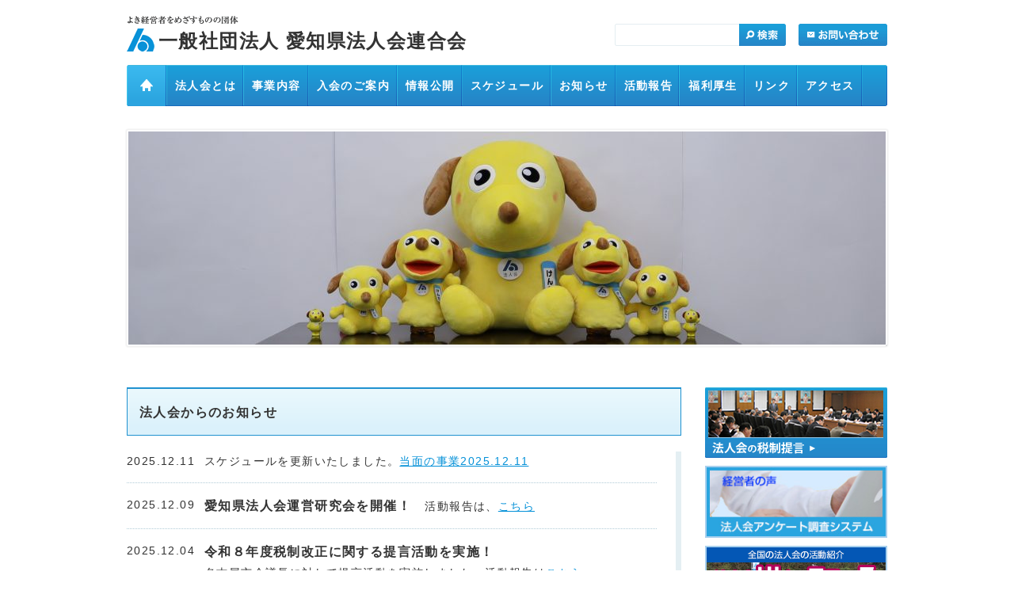

--- FILE ---
content_type: text/html; charset=UTF-8
request_url: https://hojinkai.zenkokuhojinkai.or.jp/aichiken/
body_size: 59507
content:
<!DOCTYPE html PUBLIC "-//W3C//DTD XHTML 1.0 Transitional//EN" "http://www.w3.org/TR/xhtml1/DTD/xhtml1-transitional.dtd">
<html xmlns="http://www.w3.org/1999/xhtml" xml:lang="ja" lang="ja">
<head>
<meta http-equiv="content-type" content="text/html; charset=utf-8" />
<meta http-equiv="content-style-type" content="text/css" />
<meta http-equiv="content-script-type" content="text/javascript" />
<meta name="viewport" content="width=device-width, initial-scale=1">
<title>一般社団法人 愛知県法人会連合会</title>
<meta name="Description" content="法人会は60年を超える歴史を有し100万社が加入する団体です。税の啓発や租税教育を積極的に進めています。" />
<meta name="Keywords" content="全法連,全国法人会,法人会,税,税金,税制改正,社会貢献,公益法人" />

<link rel="index" href="/index.html" />
  <link rel="stylesheet" type="text/css" href="https://hojinkai.zenkokuhojinkai.or.jp/aichiken/wp-content/themes/tanikai/common/css/reset.css" media="all" />
  <link rel="stylesheet" type="text/css" href="https://hojinkai.zenkokuhojinkai.or.jp/aichiken/wp-content/themes/tanikai/common/css/global-responsive.css" media="all" />
<link rel="stylesheet" type="text/css" href="https://hojinkai.zenkokuhojinkai.or.jp/aichiken/wp-content/themes/tanikai/style.css" media="all" />
<link rel="stylesheet" type="text/css" href="https://hojinkai.zenkokuhojinkai.or.jp/aichiken/wp-content/themes/tanikai/common/css/print.css" media="print" />

<script type="text/javascript" src="https://hojinkai.zenkokuhojinkai.or.jp/aichiken/wp-content/themes/tanikai/common/js/jquery1.7_pack.js"></script>
<script type="text/javascript" src="https://hojinkai.zenkokuhojinkai.or.jp/aichiken/wp-content/themes/tanikai/common/js/library.js"></script>
<script type="text/javascript">
$(document).ready(function(){
   $('#SideInclude').load('/sidebanner/', null , function(){
       $.library.rollover();
   });
      $.library.active("gn3433",{type:"text"});
   $.library.active("sn3433",{type:"text"});
  });

$(function(){
  $(".hamburger").click(function () {
    $(this).toggleClass("active");
    $(".sp-header .navi").toggleClass("active");
  });
  $(".navi a").click(function () {
    $(".hamburger").removeClass("active");
    $(".sp-header .navi").removeClass("active");
  });
});
</script>
<meta name='robots' content='max-image-preview:large' />
	<style>img:is([sizes="auto" i], [sizes^="auto," i]) { contain-intrinsic-size: 3000px 1500px }</style>
	<script type="text/javascript">
/* <![CDATA[ */
window._wpemojiSettings = {"baseUrl":"https:\/\/s.w.org\/images\/core\/emoji\/15.0.3\/72x72\/","ext":".png","svgUrl":"https:\/\/s.w.org\/images\/core\/emoji\/15.0.3\/svg\/","svgExt":".svg","source":{"concatemoji":"https:\/\/hojinkai.zenkokuhojinkai.or.jp\/aichiken\/wp-includes\/js\/wp-emoji-release.min.js?ver=6.7.2"}};
/*! This file is auto-generated */
!function(i,n){var o,s,e;function c(e){try{var t={supportTests:e,timestamp:(new Date).valueOf()};sessionStorage.setItem(o,JSON.stringify(t))}catch(e){}}function p(e,t,n){e.clearRect(0,0,e.canvas.width,e.canvas.height),e.fillText(t,0,0);var t=new Uint32Array(e.getImageData(0,0,e.canvas.width,e.canvas.height).data),r=(e.clearRect(0,0,e.canvas.width,e.canvas.height),e.fillText(n,0,0),new Uint32Array(e.getImageData(0,0,e.canvas.width,e.canvas.height).data));return t.every(function(e,t){return e===r[t]})}function u(e,t,n){switch(t){case"flag":return n(e,"\ud83c\udff3\ufe0f\u200d\u26a7\ufe0f","\ud83c\udff3\ufe0f\u200b\u26a7\ufe0f")?!1:!n(e,"\ud83c\uddfa\ud83c\uddf3","\ud83c\uddfa\u200b\ud83c\uddf3")&&!n(e,"\ud83c\udff4\udb40\udc67\udb40\udc62\udb40\udc65\udb40\udc6e\udb40\udc67\udb40\udc7f","\ud83c\udff4\u200b\udb40\udc67\u200b\udb40\udc62\u200b\udb40\udc65\u200b\udb40\udc6e\u200b\udb40\udc67\u200b\udb40\udc7f");case"emoji":return!n(e,"\ud83d\udc26\u200d\u2b1b","\ud83d\udc26\u200b\u2b1b")}return!1}function f(e,t,n){var r="undefined"!=typeof WorkerGlobalScope&&self instanceof WorkerGlobalScope?new OffscreenCanvas(300,150):i.createElement("canvas"),a=r.getContext("2d",{willReadFrequently:!0}),o=(a.textBaseline="top",a.font="600 32px Arial",{});return e.forEach(function(e){o[e]=t(a,e,n)}),o}function t(e){var t=i.createElement("script");t.src=e,t.defer=!0,i.head.appendChild(t)}"undefined"!=typeof Promise&&(o="wpEmojiSettingsSupports",s=["flag","emoji"],n.supports={everything:!0,everythingExceptFlag:!0},e=new Promise(function(e){i.addEventListener("DOMContentLoaded",e,{once:!0})}),new Promise(function(t){var n=function(){try{var e=JSON.parse(sessionStorage.getItem(o));if("object"==typeof e&&"number"==typeof e.timestamp&&(new Date).valueOf()<e.timestamp+604800&&"object"==typeof e.supportTests)return e.supportTests}catch(e){}return null}();if(!n){if("undefined"!=typeof Worker&&"undefined"!=typeof OffscreenCanvas&&"undefined"!=typeof URL&&URL.createObjectURL&&"undefined"!=typeof Blob)try{var e="postMessage("+f.toString()+"("+[JSON.stringify(s),u.toString(),p.toString()].join(",")+"));",r=new Blob([e],{type:"text/javascript"}),a=new Worker(URL.createObjectURL(r),{name:"wpTestEmojiSupports"});return void(a.onmessage=function(e){c(n=e.data),a.terminate(),t(n)})}catch(e){}c(n=f(s,u,p))}t(n)}).then(function(e){for(var t in e)n.supports[t]=e[t],n.supports.everything=n.supports.everything&&n.supports[t],"flag"!==t&&(n.supports.everythingExceptFlag=n.supports.everythingExceptFlag&&n.supports[t]);n.supports.everythingExceptFlag=n.supports.everythingExceptFlag&&!n.supports.flag,n.DOMReady=!1,n.readyCallback=function(){n.DOMReady=!0}}).then(function(){return e}).then(function(){var e;n.supports.everything||(n.readyCallback(),(e=n.source||{}).concatemoji?t(e.concatemoji):e.wpemoji&&e.twemoji&&(t(e.twemoji),t(e.wpemoji)))}))}((window,document),window._wpemojiSettings);
/* ]]> */
</script>
<style id='wp-emoji-styles-inline-css' type='text/css'>

	img.wp-smiley, img.emoji {
		display: inline !important;
		border: none !important;
		box-shadow: none !important;
		height: 1em !important;
		width: 1em !important;
		margin: 0 0.07em !important;
		vertical-align: -0.1em !important;
		background: none !important;
		padding: 0 !important;
	}
</style>
<link rel='stylesheet' id='wp-block-library-css' href='https://hojinkai.zenkokuhojinkai.or.jp/aichiken/wp-includes/css/dist/block-library/style.min.css?ver=6.7.2' type='text/css' media='all' />
<style id='classic-theme-styles-inline-css' type='text/css'>
/*! This file is auto-generated */
.wp-block-button__link{color:#fff;background-color:#32373c;border-radius:9999px;box-shadow:none;text-decoration:none;padding:calc(.667em + 2px) calc(1.333em + 2px);font-size:1.125em}.wp-block-file__button{background:#32373c;color:#fff;text-decoration:none}
</style>
<style id='global-styles-inline-css' type='text/css'>
:root{--wp--preset--aspect-ratio--square: 1;--wp--preset--aspect-ratio--4-3: 4/3;--wp--preset--aspect-ratio--3-4: 3/4;--wp--preset--aspect-ratio--3-2: 3/2;--wp--preset--aspect-ratio--2-3: 2/3;--wp--preset--aspect-ratio--16-9: 16/9;--wp--preset--aspect-ratio--9-16: 9/16;--wp--preset--color--black: #000000;--wp--preset--color--cyan-bluish-gray: #abb8c3;--wp--preset--color--white: #ffffff;--wp--preset--color--pale-pink: #f78da7;--wp--preset--color--vivid-red: #cf2e2e;--wp--preset--color--luminous-vivid-orange: #ff6900;--wp--preset--color--luminous-vivid-amber: #fcb900;--wp--preset--color--light-green-cyan: #7bdcb5;--wp--preset--color--vivid-green-cyan: #00d084;--wp--preset--color--pale-cyan-blue: #8ed1fc;--wp--preset--color--vivid-cyan-blue: #0693e3;--wp--preset--color--vivid-purple: #9b51e0;--wp--preset--gradient--vivid-cyan-blue-to-vivid-purple: linear-gradient(135deg,rgba(6,147,227,1) 0%,rgb(155,81,224) 100%);--wp--preset--gradient--light-green-cyan-to-vivid-green-cyan: linear-gradient(135deg,rgb(122,220,180) 0%,rgb(0,208,130) 100%);--wp--preset--gradient--luminous-vivid-amber-to-luminous-vivid-orange: linear-gradient(135deg,rgba(252,185,0,1) 0%,rgba(255,105,0,1) 100%);--wp--preset--gradient--luminous-vivid-orange-to-vivid-red: linear-gradient(135deg,rgba(255,105,0,1) 0%,rgb(207,46,46) 100%);--wp--preset--gradient--very-light-gray-to-cyan-bluish-gray: linear-gradient(135deg,rgb(238,238,238) 0%,rgb(169,184,195) 100%);--wp--preset--gradient--cool-to-warm-spectrum: linear-gradient(135deg,rgb(74,234,220) 0%,rgb(151,120,209) 20%,rgb(207,42,186) 40%,rgb(238,44,130) 60%,rgb(251,105,98) 80%,rgb(254,248,76) 100%);--wp--preset--gradient--blush-light-purple: linear-gradient(135deg,rgb(255,206,236) 0%,rgb(152,150,240) 100%);--wp--preset--gradient--blush-bordeaux: linear-gradient(135deg,rgb(254,205,165) 0%,rgb(254,45,45) 50%,rgb(107,0,62) 100%);--wp--preset--gradient--luminous-dusk: linear-gradient(135deg,rgb(255,203,112) 0%,rgb(199,81,192) 50%,rgb(65,88,208) 100%);--wp--preset--gradient--pale-ocean: linear-gradient(135deg,rgb(255,245,203) 0%,rgb(182,227,212) 50%,rgb(51,167,181) 100%);--wp--preset--gradient--electric-grass: linear-gradient(135deg,rgb(202,248,128) 0%,rgb(113,206,126) 100%);--wp--preset--gradient--midnight: linear-gradient(135deg,rgb(2,3,129) 0%,rgb(40,116,252) 100%);--wp--preset--font-size--small: 13px;--wp--preset--font-size--medium: 20px;--wp--preset--font-size--large: 36px;--wp--preset--font-size--x-large: 42px;--wp--preset--spacing--20: 0.44rem;--wp--preset--spacing--30: 0.67rem;--wp--preset--spacing--40: 1rem;--wp--preset--spacing--50: 1.5rem;--wp--preset--spacing--60: 2.25rem;--wp--preset--spacing--70: 3.38rem;--wp--preset--spacing--80: 5.06rem;--wp--preset--shadow--natural: 6px 6px 9px rgba(0, 0, 0, 0.2);--wp--preset--shadow--deep: 12px 12px 50px rgba(0, 0, 0, 0.4);--wp--preset--shadow--sharp: 6px 6px 0px rgba(0, 0, 0, 0.2);--wp--preset--shadow--outlined: 6px 6px 0px -3px rgba(255, 255, 255, 1), 6px 6px rgba(0, 0, 0, 1);--wp--preset--shadow--crisp: 6px 6px 0px rgba(0, 0, 0, 1);}:where(.is-layout-flex){gap: 0.5em;}:where(.is-layout-grid){gap: 0.5em;}body .is-layout-flex{display: flex;}.is-layout-flex{flex-wrap: wrap;align-items: center;}.is-layout-flex > :is(*, div){margin: 0;}body .is-layout-grid{display: grid;}.is-layout-grid > :is(*, div){margin: 0;}:where(.wp-block-columns.is-layout-flex){gap: 2em;}:where(.wp-block-columns.is-layout-grid){gap: 2em;}:where(.wp-block-post-template.is-layout-flex){gap: 1.25em;}:where(.wp-block-post-template.is-layout-grid){gap: 1.25em;}.has-black-color{color: var(--wp--preset--color--black) !important;}.has-cyan-bluish-gray-color{color: var(--wp--preset--color--cyan-bluish-gray) !important;}.has-white-color{color: var(--wp--preset--color--white) !important;}.has-pale-pink-color{color: var(--wp--preset--color--pale-pink) !important;}.has-vivid-red-color{color: var(--wp--preset--color--vivid-red) !important;}.has-luminous-vivid-orange-color{color: var(--wp--preset--color--luminous-vivid-orange) !important;}.has-luminous-vivid-amber-color{color: var(--wp--preset--color--luminous-vivid-amber) !important;}.has-light-green-cyan-color{color: var(--wp--preset--color--light-green-cyan) !important;}.has-vivid-green-cyan-color{color: var(--wp--preset--color--vivid-green-cyan) !important;}.has-pale-cyan-blue-color{color: var(--wp--preset--color--pale-cyan-blue) !important;}.has-vivid-cyan-blue-color{color: var(--wp--preset--color--vivid-cyan-blue) !important;}.has-vivid-purple-color{color: var(--wp--preset--color--vivid-purple) !important;}.has-black-background-color{background-color: var(--wp--preset--color--black) !important;}.has-cyan-bluish-gray-background-color{background-color: var(--wp--preset--color--cyan-bluish-gray) !important;}.has-white-background-color{background-color: var(--wp--preset--color--white) !important;}.has-pale-pink-background-color{background-color: var(--wp--preset--color--pale-pink) !important;}.has-vivid-red-background-color{background-color: var(--wp--preset--color--vivid-red) !important;}.has-luminous-vivid-orange-background-color{background-color: var(--wp--preset--color--luminous-vivid-orange) !important;}.has-luminous-vivid-amber-background-color{background-color: var(--wp--preset--color--luminous-vivid-amber) !important;}.has-light-green-cyan-background-color{background-color: var(--wp--preset--color--light-green-cyan) !important;}.has-vivid-green-cyan-background-color{background-color: var(--wp--preset--color--vivid-green-cyan) !important;}.has-pale-cyan-blue-background-color{background-color: var(--wp--preset--color--pale-cyan-blue) !important;}.has-vivid-cyan-blue-background-color{background-color: var(--wp--preset--color--vivid-cyan-blue) !important;}.has-vivid-purple-background-color{background-color: var(--wp--preset--color--vivid-purple) !important;}.has-black-border-color{border-color: var(--wp--preset--color--black) !important;}.has-cyan-bluish-gray-border-color{border-color: var(--wp--preset--color--cyan-bluish-gray) !important;}.has-white-border-color{border-color: var(--wp--preset--color--white) !important;}.has-pale-pink-border-color{border-color: var(--wp--preset--color--pale-pink) !important;}.has-vivid-red-border-color{border-color: var(--wp--preset--color--vivid-red) !important;}.has-luminous-vivid-orange-border-color{border-color: var(--wp--preset--color--luminous-vivid-orange) !important;}.has-luminous-vivid-amber-border-color{border-color: var(--wp--preset--color--luminous-vivid-amber) !important;}.has-light-green-cyan-border-color{border-color: var(--wp--preset--color--light-green-cyan) !important;}.has-vivid-green-cyan-border-color{border-color: var(--wp--preset--color--vivid-green-cyan) !important;}.has-pale-cyan-blue-border-color{border-color: var(--wp--preset--color--pale-cyan-blue) !important;}.has-vivid-cyan-blue-border-color{border-color: var(--wp--preset--color--vivid-cyan-blue) !important;}.has-vivid-purple-border-color{border-color: var(--wp--preset--color--vivid-purple) !important;}.has-vivid-cyan-blue-to-vivid-purple-gradient-background{background: var(--wp--preset--gradient--vivid-cyan-blue-to-vivid-purple) !important;}.has-light-green-cyan-to-vivid-green-cyan-gradient-background{background: var(--wp--preset--gradient--light-green-cyan-to-vivid-green-cyan) !important;}.has-luminous-vivid-amber-to-luminous-vivid-orange-gradient-background{background: var(--wp--preset--gradient--luminous-vivid-amber-to-luminous-vivid-orange) !important;}.has-luminous-vivid-orange-to-vivid-red-gradient-background{background: var(--wp--preset--gradient--luminous-vivid-orange-to-vivid-red) !important;}.has-very-light-gray-to-cyan-bluish-gray-gradient-background{background: var(--wp--preset--gradient--very-light-gray-to-cyan-bluish-gray) !important;}.has-cool-to-warm-spectrum-gradient-background{background: var(--wp--preset--gradient--cool-to-warm-spectrum) !important;}.has-blush-light-purple-gradient-background{background: var(--wp--preset--gradient--blush-light-purple) !important;}.has-blush-bordeaux-gradient-background{background: var(--wp--preset--gradient--blush-bordeaux) !important;}.has-luminous-dusk-gradient-background{background: var(--wp--preset--gradient--luminous-dusk) !important;}.has-pale-ocean-gradient-background{background: var(--wp--preset--gradient--pale-ocean) !important;}.has-electric-grass-gradient-background{background: var(--wp--preset--gradient--electric-grass) !important;}.has-midnight-gradient-background{background: var(--wp--preset--gradient--midnight) !important;}.has-small-font-size{font-size: var(--wp--preset--font-size--small) !important;}.has-medium-font-size{font-size: var(--wp--preset--font-size--medium) !important;}.has-large-font-size{font-size: var(--wp--preset--font-size--large) !important;}.has-x-large-font-size{font-size: var(--wp--preset--font-size--x-large) !important;}
:where(.wp-block-post-template.is-layout-flex){gap: 1.25em;}:where(.wp-block-post-template.is-layout-grid){gap: 1.25em;}
:where(.wp-block-columns.is-layout-flex){gap: 2em;}:where(.wp-block-columns.is-layout-grid){gap: 2em;}
:root :where(.wp-block-pullquote){font-size: 1.5em;line-height: 1.6;}
</style>
<link rel="https://api.w.org/" href="https://hojinkai.zenkokuhojinkai.or.jp/aichiken/wp-json/" /><link rel="EditURI" type="application/rsd+xml" title="RSD" href="https://hojinkai.zenkokuhojinkai.or.jp/aichiken/xmlrpc.php?rsd" />
<meta name="generator" content="WordPress 6.7.2" />
<link rel="stylesheet" type="text/css" href="https://hojinkai.zenkokuhojinkai.or.jp/aichiken/wp-content/themes/tanikai/css/index-responsive.css" media="all" />
</head>

<body data-rsssl=1>
<div id="Container">
<a id="Top" name="Top"></a>
<div class="nonvisual-menu">
<dl><dt>ページ内を移動するためのリンクです。</dt><dd><ul><li><a href="#main-Contents">メインコンテンツへ移動</a></li></ul></dd></dl>
<!-- .nonvisual-menu // --></div>

<!-- 
//////////////////////////////////////////////////////////////////////////////
Header
//////////////////////////////////////////////////////////////////////////////
-->
<div id="Header" class="pc">
<p class="logo"><a href="https://hojinkai.zenkokuhojinkai.or.jp/aichiken">一般社団法人 愛知県法人会連合会</a></p>
<div class="header-menu">
<div class="search">
<form action="https://hojinkai.zenkokuhojinkai.or.jp/aichiken" id="cse-search-box">
<input type="text" name="s" value="" class="text" /><input type="image" src="https://hojinkai.zenkokuhojinkai.or.jp/aichiken/wp-content/themes/tanikai/common/images/header_search_btn.gif" name="btnG" alt="検索" value="" class="btn rover" />
</form>
<!-- .search // --></div>
<p class="inquiry"><a href="mailto: aichihou@aioros.ocn.ne.jp"><img src="https://hojinkai.zenkokuhojinkai.or.jp/aichiken/wp-content/themes/tanikai/common/images/header_inquiry_btn.gif" width="112" height="28" alt="お問い合わせ" class="rover" /></a></p>
<!-- .header-menu // --></div>
<div id="GlobalNavi">
<ul class="all-rover">
<li><a href="https://hojinkai.zenkokuhojinkai.or.jp/aichiken"><img src="https://hojinkai.zenkokuhojinkai.or.jp/aichiken/wp-content/themes/tanikai/common/images/header_gn01.gif" width="51" height="52" alt="HOME" id="gn01" name="gn01" /></a></li>
<li><a href="https://hojinkai.zenkokuhojinkai.or.jp/aichiken/about" id="gn9"><span class="text">法人会とは</span></a></li>
<li><a href="https://hojinkai.zenkokuhojinkai.or.jp/aichiken/contents" id="gn10"><span class="text">事業内容</span></a></li>
<li><a href="https://hojinkai.zenkokuhojinkai.or.jp/aichiken/admission" id="gn11"><span class="text">入会のご案内</span></a></li>
<li><a href="https://hojinkai.zenkokuhojinkai.or.jp/aichiken/public" id="gn12"><span class="text">情報公開</span></a></li>
<li><a href="https://hojinkai.zenkokuhojinkai.or.jp/aichiken/schedule" id="gn15"><span class="text">スケジュール</span></a></li>
<li><a href="https://hojinkai.zenkokuhojinkai.or.jp/aichiken/information" id="gn18"><span class="text">お知らせ</span></a></li>
<li><a href="https://hojinkai.zenkokuhojinkai.or.jp/aichiken/report" id="gn20"><span class="text">活動報告</span></a></li>
<li><a href="https://hojinkai.zenkokuhojinkai.or.jp/aichiken/insurance" id="gn22"><span class="text">福利厚生</span></a></li>
<li><a href="https://hojinkai.zenkokuhojinkai.or.jp/aichiken/link" id="gn24"><span class="text">リンク</span></a></li>
<li><a href="https://hojinkai.zenkokuhojinkai.or.jp/aichiken/access" id="gn26"><span class="text">アクセス</span></a></li>
</ul>
<!-- #GlobalNavi // --></div>
<!-- #Header // --></div>

  <div class="sp-header sp">
    <div class="hamburger">
      <span></span>
      <span></span>
      <span></span>
    </div>
    <p class="logo">
      <a href="https://hojinkai.zenkokuhojinkai.or.jp/aichiken">一般社団法人 愛知県法人会連合会</a>
    </p>
    <nav class="navi">
      <ul class="menu">
        <li><a href="https://hojinkai.zenkokuhojinkai.or.jp/aichiken">TOP</a></li>
                  <li><a href="https://hojinkai.zenkokuhojinkai.or.jp/aichiken/about">法人会とは</a></li>
                  <li><a href="https://hojinkai.zenkokuhojinkai.or.jp/aichiken/contents">事業内容</a></li>
                  <li><a href="https://hojinkai.zenkokuhojinkai.or.jp/aichiken/admission">入会のご案内</a></li>
                  <li><a href="https://hojinkai.zenkokuhojinkai.or.jp/aichiken/public">情報公開</a></li>
                  <li><a href="https://hojinkai.zenkokuhojinkai.or.jp/aichiken/schedule">スケジュール</a></li>
                  <li><a href="https://hojinkai.zenkokuhojinkai.or.jp/aichiken/information">お知らせ</a></li>
                  <li><a href="https://hojinkai.zenkokuhojinkai.or.jp/aichiken/report">活動報告</a></li>
                  <li><a href="https://hojinkai.zenkokuhojinkai.or.jp/aichiken/insurance">福利厚生</a></li>
                  <li><a href="https://hojinkai.zenkokuhojinkai.or.jp/aichiken/link">リンク</a></li>
                  <li><a href="https://hojinkai.zenkokuhojinkai.or.jp/aichiken/access">アクセス</a></li>
                <li class="search-area">
          <div class="search">
            <form action="https://hojinkai.zenkokuhojinkai.or.jp/aichiken" id="cse-search-box">
              <input type="text" name="s" value="" class="text" /><input type="image" src="https://hojinkai.zenkokuhojinkai.or.jp/aichiken/wp-content/themes/tanikai/common/images/header_search_btn.gif" name="btnG" alt="検索" value="" class="btn rover" />
            </form>
          </div>
        </li>
      </ul>
    </nav>
  </div>

<script type="text/javascript" src="https://hojinkai.zenkokuhojinkai.or.jp/aichiken/wp-content/themes/tanikai/common/js/jquery-ui.min.js"></script>
<script type="text/javascript" src="https://hojinkai.zenkokuhojinkai.or.jp/aichiken/wp-content/themes/tanikai/common/js/jquery.mousewheel.min.js"></script>
<script type="text/javascript" src="https://hojinkai.zenkokuhojinkai.or.jp/aichiken/wp-content/themes/tanikai/common/js/jquery.mCustomScrollbar.js"></script>
<script type="text/javascript">
$(document).ready(function(){
	$.library.active('gn01');
	$('.news dl').find('dt:nth-child(1)').addClass('first');
	$('.news dl').find('dd:nth-child(2)').addClass('first');
	$("#news-inline").mCustomScrollbar("vertical",400,"easeOutCirc",1.05,"auto","yes");
	$('.menu dl:last').addClass('last');
	$('.menu dl dd:last-child').addClass('last');
	$.library.heights('.menu dl');
	$.library.boxhover('.introduce .box');
});

$(function(){
	var postCount = 5;

	$('.sp-news .news-btn').on('click', function() {
		postCount += 5;
		$('.news-item.hidden').slice(0, 5).removeClass('hidden');

		if ($('.news-item.hidden').length === 0) {
			$('.sp-news .news-btn').hide();
		}
	});
});
</script>

<!-- 
//////////////////////////////////////////////////////////////////////////////
Content
//////////////////////////////////////////////////////////////////////////////
--> 
<div id="Content">
<a id="main-Contents" name="main-Contents"><img src="https://hojinkai.zenkokuhojinkai.or.jp/aichiken/wp-content/themes/tanikai/common/images/spacer.gif" alt="ここからメインコンテンツです" /></a>

<div id="MV">
<p><img src="https://hojinkai.zenkokuhojinkai.or.jp/aichiken/files/2021/10/cropped-20211006153954_IMG_0548.jpg" width="956" height="269" alt="" /></p>
<!-- #MV // --></div>

<div id="Main">

<div class="section news">
	<div class="ttlbarl">
		<h2>法人会からのお知らせ</h2><!-- .ttlbarl // -->
	</div>
	<div class="pc">
		<div id="news-inline">
			<div class="customScrollBox">
				<div class="container">
					<div class="content">
						<dl>
														<dt>2025.12.11</dt>
							<dd><p>スケジュールを更新いたしました。<a href="https://hojinkai.zenkokuhojinkai.or.jp/aichiken/files/2025/12/当面の事業-2025.12.11-1.pdf">当面の事業2025.12.11</a></p>
</dd>
														<dt>2025.12.09</dt>
							<dd><h4><span style="font-size: 12pt"><strong>愛知県法人会運営研究会を開催！　</strong></span>活動報告は、<a href="https://hojinkai.zenkokuhojinkai.or.jp/aichiken/report/">こちら</a></h4>
</dd>
														<dt>2025.12.04</dt>
							<dd><h2><span style="font-size: 12pt"><strong>令和８年度税制改正に関する提言活動を実施！</strong></span></h2>
<p>名古屋市会議長に対して提言活動を実施しました。活動報告は<a href="https://hojinkai.zenkokuhojinkai.or.jp/aichiken/report/">こちら</a></p>
</dd>
														<dt>2025.12.02</dt>
							<dd><h2><span style="font-size: 12pt"><strong>令和８年度税制改正に関する提言活動を実施！</strong></span></h2>
<p>名古屋市長に対して提言活動を実施しました。活動報告は<a href="https://hojinkai.zenkokuhojinkai.or.jp/aichiken/report/">こちら</a></p>
</dd>
														<dt>2025.12.01</dt>
							<dd><h2><span style="font-size: 12pt"><strong>令和７年度税制講演会を開催！</strong></span></h2>
<p>１２月１日（月）に名鉄グランドホテルにて税制講演会を開催しました。活動報告は<a href="https://hojinkai.zenkokuhojinkai.or.jp/aichiken/report/">こちら</a></p>
</dd>
														<dt>2025.11.17</dt>
							<dd><h2><span style="font-size: 12pt"><strong>令和８年度税制改正に関する提言活動を実施！</strong></span></h2>
<p>愛知県知事及び愛知県議会議長に対して提言活動を実施しました。活動報告は<a href="https://hojinkai.zenkokuhojinkai.or.jp/aichiken/report/">こちら</a></p>
</dd>
														<dt>2025.11.12</dt>
							<dd><h2><span style="font-size: 12pt"><strong>「税を考える週間」税務広報動画をYouTubeにアップしました！！</strong></span></h2>
<p>名古屋駅などのデジタルサイネージで放映している「税を考える週間」の税務広報動画を<a href="https://www.youtube.com/channel/UC2KFQQoejzxYj-vZ9WIhiVA/featured">愛知県連のYouTubeチャンネル</a>にアップロードしました。</p>
</dd>
														<dt>2025.11.11</dt>
							<dd><h2><span style="font-size: 12pt"><strong>岐阜・愛知・静岡・3県横断税務広報を実施</strong></span><span style="font-size: 12pt"><strong>！</strong></span></h2>
<p>11月11日（火）に岐阜、愛知、静岡の3県を横断して税務広報を実施しました。詳しくは、<a href="https://hojinkai.zenkokuhojinkai.or.jp/aichiken/report/">こちら</a></p>
</dd>
														<dt>2025.11.10</dt>
							<dd><h2><span style="font-size: 12pt"><strong>愛知県法人会女性部会連絡協議会情報交換会を開催！　</strong>活動報告は、<a href="https://hojinkai.zenkokuhojinkai.or.jp/aichiken/report/">こちら</a></span></h2>
</dd>
														<dt>2025.11.10</dt>
							<dd><h2><span style="font-size: 12pt"><strong>「税を考える週間」税務広報デジタルサイネージ放映開始</strong>！</span></h2>
<p>本日から、名古屋駅（名鉄改札前、地下鉄東山線南改札前、新幹線口（旧壁画）、新幹線改札前・ゲートウォーク）、一宮駅（七夕ビジョン）、豊橋駅（Cビジョン11/1～11/30）のデジタルサイネージ合計８２面で税務広報動画を１週間放映します。県連広報大使の佐藤なおみさんやMAG!C☆PRINCEの大城光さんが出演しています。</p>
</dd>
														<dt>2025.11.07</dt>
							<dd><h2><span style="font-size: 12pt"><strong>１１月１１日の日経新聞名古屋版朝刊に愛知県法人会青年部会連絡協議会（青連協）の丹羽会長と県連広報大使で俳優の佐藤なおみさんの対談記事が掲載されます。</strong></span></h2>
</dd>
														<dt>2025.11.01</dt>
							<dd><h2><span style="font-size: 12pt"><strong>１１月１１日(火)に岐阜・愛知・静岡3県横断税務広報を実施します！</strong></span></h2>
<p>今年は、岐阜、名古屋、豊橋、静岡の各駅に加えて、熱海駅でも実施します。</p>
<p>詳細は、<a href="https://hojinkai.zenkokuhojinkai.or.jp/aichiken/files/2025/10/20251023時点）取材・報道のご案内_愛知県法人会連合会.pdf">こちら</a></p>
</dd>
														<dt>2025.11.01</dt>
							<dd><h2><span style="font-size: 12pt"><strong>Zip-FMで「WHAT&#8217;S THE TAX」を放送</strong></span><span style="font-size: 12pt"><strong>！</strong></span></h2>
<p>１１月の毎週火曜日の朝８時３０分前後に県連広報大使の佐藤なおみさんが税の情報を発信します。</p>
</dd>
														<dt>2025.11.01</dt>
							<dd><h2><span style="font-size: 12pt"><strong>「税を考える週間」税務広報デジタルサイネージを放映します</strong>！</span></h2>
<p>１１月１０日から、名古屋駅（名鉄改札前、地下鉄東山線南改札前、新幹線口（旧壁画）、新幹線改札前・ゲートウォーク）、一宮駅（七夕ビジョン）、豊橋駅（Cビジョン11/1～11/30）のデジタルサイネージ合計８２面で税務広報動画を１週間放映します。県連広報大使の佐藤なおみさんやMAG!C☆PRINCEの大城光さんが出演します。</p>
</dd>
														<dt>2025.10.29</dt>
							<dd><p>スケジュールを更新いたしました。<a href="https://hojinkai.zenkokuhojinkai.or.jp/aichiken/files/2025/10/当面の事業-2025.10.29.pdf">当面の事業 2025.10.29</a></p>
</dd>
														<dt>2025.10.24</dt>
							<dd><p><a href="https://hojinkai.zenkokuhojinkai.or.jp/aichiken/report/"><strong>青連協創立４０周年記念式典、記念講演会及び記念祝賀会を開催しました。</strong></a></p>
</dd>
														<dt>2025.06.12</dt>
							<dd><p><strong><a href="https://hojinkai.zenkokuhojinkai.or.jp/aichiken/report/">第13回通常総会並びに創立７０周年記念式典を開催しました。</a></strong></p>
</dd>
														<dt>2025.02.26</dt>
							<dd><p><strong>第４２回大規模法人経営者国税局長講演会を開催</strong></p>
<p>愛知県法人会連合会は、第４２回大規模法人経営者国税局長講演会を名古屋マリオットアソシアホテルにて開催しました。詳しくは、<a href="https://hojinkai.zenkokuhojinkai.or.jp/aichiken/report/">こちら</a></p>
</dd>
														<dt>2024.12.18</dt>
							<dd><h2><span style="font-size: 12pt"><strong>令和７年度税制改正に関する提言活動を実施！</strong></span></h2>
<p>名古屋市長に対して提言活動を実施しました。活動報告は<a href="https://hojinkai.zenkokuhojinkai.or.jp/aichiken/report/">こちら</a></p>
</dd>
														<dt>2024.12.04</dt>
							<dd><h2><span style="font-size: 12pt"><strong>愛知県法人会運営研究会を開催！</strong></span></h2>
<p>活動報告は、<a href="https://hojinkai.zenkokuhojinkai.or.jp/aichiken/report/">こちら</a></p>
</dd>
														<dt>2024.11.29</dt>
							<dd><h2><span style="font-size: 12pt"><strong>令和６年度税制講演会を開催！</strong></span></h2>
<p>１１月２８日（木）に名鉄グランドホテルにて税制講演会を開催しました。活動報告は<a href="https://hojinkai.zenkokuhojinkai.or.jp/aichiken/report/">こちら</a></p>
</dd>
														<dt>2024.11.25</dt>
							<dd><h2><span style="font-size: 12pt"><strong>令和７年度税制改正に関する提言活動を実施！</strong></span></h2>
<p>愛知県議会議長に対して提言活動を実施しました。活動報告は<a href="https://hojinkai.zenkokuhojinkai.or.jp/aichiken/report/">こちら</a></p>
</dd>
														<dt>2024.11.22</dt>
							<dd><h2><span style="font-size: 12pt"><strong>愛知県法人会女性部会連絡協議会情報交換会を開催！</strong></span></h2>
<p>活動報告は、<a href="https://hojinkai.zenkokuhojinkai.or.jp/aichiken/report/">こちら</a></p>
</dd>
														<dt>2024.11.19</dt>
							<dd><h2><span style="font-size: 12pt"><strong>令和７年度税制改正に関する提言活動を実施！</strong></span></h2>
<p>愛知県知事及び名古屋市会議長に対して提言活動を実施しました。活動報告は<a href="https://hojinkai.zenkokuhojinkai.or.jp/aichiken/report/">こちら</a></p>
</dd>
														<dt>2024.11.12</dt>
							<dd><h2><span style="font-size: 12pt"><strong>岐阜・愛知・静岡・3県横断税務広報を実施</strong></span><span style="font-size: 12pt"><strong>！</strong></span></h2>
<p>11月11日（月）に岐阜、愛知、静岡の3県を横断して税務広報を実施しました。詳しくは、<a href="https://hojinkai.zenkokuhojinkai.or.jp/aichiken/report/">こちら</a></p>
</dd>
														<dt>2024.11.06</dt>
							<dd><h2><span style="font-size: 12pt"><strong>Zip-FMで「WHAT&#8217;S THE TAX」放送中</strong></span><span style="font-size: 12pt"><strong>！</strong></span></h2>
<p>１１月の毎週月曜日、火曜日の朝８時台に県連広報大使が税の情報を発信中です。</p>
</dd>
														<dt>2024.11.06</dt>
							<dd><h2><span style="font-size: 12pt"><strong>１１月７日、日経新聞名古屋版朝刊に青連協会長と県連広報大使の対談記事が掲載されます。</strong></span></h2>
</dd>
														<dt>2024.10.28</dt>
							<dd><h2><span style="font-size: 12pt"><strong>１１月１１日に岐阜・愛知・静岡3県横断税務広報を実施します！</strong></span></h2>
<p>詳細は、<a href="https://hojinkai.zenkokuhojinkai.or.jp/aichiken/files/2024/10/【最新版】HP用2024.11.11-３県横断税務広報企画（概要）.pdf">こちら</a></p>
</dd>
														<dt>2024.10.23</dt>
							<dd><h2><span style="font-size: 12pt"><strong>愛知県連に長官感謝状が贈られました！</strong></span></h2>
<p>三田共用会議所において、国税庁長官から愛知県連に対し、広報活動等</p>
<p>税務行政の円滑な運営に多大な貢献があったとして、感謝状が贈られました。→<a href="https://hojinkai.zenkokuhojinkai.or.jp/aichiken/files/2024/10/06.10.23長官感謝状.jpg">写真</a></p>
</dd>
														<dt>2024.10.08</dt>
							<dd><h2><span style="font-size: 12pt"><strong>当ビル地下駐車場をご利用の方へ！</strong></span></h2>
<p>当ビル地下のアムナットパーキング（B２・B３）をご利用の方は、当ビル専用エレベーター</p>
<p>入口（<a href="https://hojinkai.zenkokuhojinkai.or.jp/aichiken/files/2024/10/20241011_100134.jpg">こちら</a>）からお入りください。ヒルトンホテル専用エレベーター（<a href="https://hojinkai.zenkokuhojinkai.or.jp/aichiken/files/2024/10/20241011_100302.jpg">こちら</a>）とお間違</p>
<p>えの無いようお気を付けください。→<a href="https://hojinkai.zenkokuhojinkai.or.jp/aichiken/files/2024/10/20241011_100247.jpg">駐車場平面図</a></p>
<p>&nbsp;</p>
</dd>
													</dl>
					</div>
				</div>
				<div class="dragger_container">
					<div class="dragger"></div>
				</div>
			</div>
		</div>
		<noscript>
			<style type="text/css">
				#mcs_container .customScrollBox{overflow:auto;}
				#mcs_container .dragger_container{display:none;}
			</style>
		</noscript>
	</div>
			<div class="sp-news sp">
			<div class="news-area">
								<div class="news-item ">
					<p class="date">2025年12月11日</p>
					<p class="title"><p>スケジュールを更新いたしました。<a href="https://hojinkai.zenkokuhojinkai.or.jp/aichiken/files/2025/12/当面の事業-2025.12.11-1.pdf">当面の事業2025.12.11</a></p>
</p>
				</div>
								<div class="news-item ">
					<p class="date">2025年12月09日</p>
					<p class="title"><h4><span style="font-size: 12pt"><strong>愛知県法人会運営研究会を開催！　</strong></span>活動報告は、<a href="https://hojinkai.zenkokuhojinkai.or.jp/aichiken/report/">こちら</a></h4>
</p>
				</div>
								<div class="news-item ">
					<p class="date">2025年12月04日</p>
					<p class="title"><h2><span style="font-size: 12pt"><strong>令和８年度税制改正に関する提言活動を実施！</strong></span></h2>
<p>名古屋市会議長に対して提言活動を実施しました。活動報告は<a href="https://hojinkai.zenkokuhojinkai.or.jp/aichiken/report/">こちら</a></p>
</p>
				</div>
								<div class="news-item ">
					<p class="date">2025年12月02日</p>
					<p class="title"><h2><span style="font-size: 12pt"><strong>令和８年度税制改正に関する提言活動を実施！</strong></span></h2>
<p>名古屋市長に対して提言活動を実施しました。活動報告は<a href="https://hojinkai.zenkokuhojinkai.or.jp/aichiken/report/">こちら</a></p>
</p>
				</div>
								<div class="news-item ">
					<p class="date">2025年12月01日</p>
					<p class="title"><h2><span style="font-size: 12pt"><strong>令和７年度税制講演会を開催！</strong></span></h2>
<p>１２月１日（月）に名鉄グランドホテルにて税制講演会を開催しました。活動報告は<a href="https://hojinkai.zenkokuhojinkai.or.jp/aichiken/report/">こちら</a></p>
</p>
				</div>
								<div class="news-item hidden">
					<p class="date">2025年11月17日</p>
					<p class="title"><h2><span style="font-size: 12pt"><strong>令和８年度税制改正に関する提言活動を実施！</strong></span></h2>
<p>愛知県知事及び愛知県議会議長に対して提言活動を実施しました。活動報告は<a href="https://hojinkai.zenkokuhojinkai.or.jp/aichiken/report/">こちら</a></p>
</p>
				</div>
								<div class="news-item hidden">
					<p class="date">2025年11月12日</p>
					<p class="title"><h2><span style="font-size: 12pt"><strong>「税を考える週間」税務広報動画をYouTubeにアップしました！！</strong></span></h2>
<p>名古屋駅などのデジタルサイネージで放映している「税を考える週間」の税務広報動画を<a href="https://www.youtube.com/channel/UC2KFQQoejzxYj-vZ9WIhiVA/featured">愛知県連のYouTubeチャンネル</a>にアップロードしました。</p>
</p>
				</div>
								<div class="news-item hidden">
					<p class="date">2025年11月11日</p>
					<p class="title"><h2><span style="font-size: 12pt"><strong>岐阜・愛知・静岡・3県横断税務広報を実施</strong></span><span style="font-size: 12pt"><strong>！</strong></span></h2>
<p>11月11日（火）に岐阜、愛知、静岡の3県を横断して税務広報を実施しました。詳しくは、<a href="https://hojinkai.zenkokuhojinkai.or.jp/aichiken/report/">こちら</a></p>
</p>
				</div>
								<div class="news-item hidden">
					<p class="date">2025年11月10日</p>
					<p class="title"><h2><span style="font-size: 12pt"><strong>愛知県法人会女性部会連絡協議会情報交換会を開催！　</strong>活動報告は、<a href="https://hojinkai.zenkokuhojinkai.or.jp/aichiken/report/">こちら</a></span></h2>
</p>
				</div>
								<div class="news-item hidden">
					<p class="date">2025年11月10日</p>
					<p class="title"><h2><span style="font-size: 12pt"><strong>「税を考える週間」税務広報デジタルサイネージ放映開始</strong>！</span></h2>
<p>本日から、名古屋駅（名鉄改札前、地下鉄東山線南改札前、新幹線口（旧壁画）、新幹線改札前・ゲートウォーク）、一宮駅（七夕ビジョン）、豊橋駅（Cビジョン11/1～11/30）のデジタルサイネージ合計８２面で税務広報動画を１週間放映します。県連広報大使の佐藤なおみさんやMAG!C☆PRINCEの大城光さんが出演しています。</p>
</p>
				</div>
								<div class="news-item hidden">
					<p class="date">2025年11月07日</p>
					<p class="title"><h2><span style="font-size: 12pt"><strong>１１月１１日の日経新聞名古屋版朝刊に愛知県法人会青年部会連絡協議会（青連協）の丹羽会長と県連広報大使で俳優の佐藤なおみさんの対談記事が掲載されます。</strong></span></h2>
</p>
				</div>
								<div class="news-item hidden">
					<p class="date">2025年11月01日</p>
					<p class="title"><h2><span style="font-size: 12pt"><strong>１１月１１日(火)に岐阜・愛知・静岡3県横断税務広報を実施します！</strong></span></h2>
<p>今年は、岐阜、名古屋、豊橋、静岡の各駅に加えて、熱海駅でも実施します。</p>
<p>詳細は、<a href="https://hojinkai.zenkokuhojinkai.or.jp/aichiken/files/2025/10/20251023時点）取材・報道のご案内_愛知県法人会連合会.pdf">こちら</a></p>
</p>
				</div>
								<div class="news-item hidden">
					<p class="date">2025年11月01日</p>
					<p class="title"><h2><span style="font-size: 12pt"><strong>Zip-FMで「WHAT&#8217;S THE TAX」を放送</strong></span><span style="font-size: 12pt"><strong>！</strong></span></h2>
<p>１１月の毎週火曜日の朝８時３０分前後に県連広報大使の佐藤なおみさんが税の情報を発信します。</p>
</p>
				</div>
								<div class="news-item hidden">
					<p class="date">2025年11月01日</p>
					<p class="title"><h2><span style="font-size: 12pt"><strong>「税を考える週間」税務広報デジタルサイネージを放映します</strong>！</span></h2>
<p>１１月１０日から、名古屋駅（名鉄改札前、地下鉄東山線南改札前、新幹線口（旧壁画）、新幹線改札前・ゲートウォーク）、一宮駅（七夕ビジョン）、豊橋駅（Cビジョン11/1～11/30）のデジタルサイネージ合計８２面で税務広報動画を１週間放映します。県連広報大使の佐藤なおみさんやMAG!C☆PRINCEの大城光さんが出演します。</p>
</p>
				</div>
								<div class="news-item hidden">
					<p class="date">2025年10月29日</p>
					<p class="title"><p>スケジュールを更新いたしました。<a href="https://hojinkai.zenkokuhojinkai.or.jp/aichiken/files/2025/10/当面の事業-2025.10.29.pdf">当面の事業 2025.10.29</a></p>
</p>
				</div>
								<div class="news-item hidden">
					<p class="date">2025年10月24日</p>
					<p class="title"><p><a href="https://hojinkai.zenkokuhojinkai.or.jp/aichiken/report/"><strong>青連協創立４０周年記念式典、記念講演会及び記念祝賀会を開催しました。</strong></a></p>
</p>
				</div>
								<div class="news-item hidden">
					<p class="date">2025年06月12日</p>
					<p class="title"><p><strong><a href="https://hojinkai.zenkokuhojinkai.or.jp/aichiken/report/">第13回通常総会並びに創立７０周年記念式典を開催しました。</a></strong></p>
</p>
				</div>
								<div class="news-item hidden">
					<p class="date">2025年02月26日</p>
					<p class="title"><p><strong>第４２回大規模法人経営者国税局長講演会を開催</strong></p>
<p>愛知県法人会連合会は、第４２回大規模法人経営者国税局長講演会を名古屋マリオットアソシアホテルにて開催しました。詳しくは、<a href="https://hojinkai.zenkokuhojinkai.or.jp/aichiken/report/">こちら</a></p>
</p>
				</div>
								<div class="news-item hidden">
					<p class="date">2024年12月18日</p>
					<p class="title"><h2><span style="font-size: 12pt"><strong>令和７年度税制改正に関する提言活動を実施！</strong></span></h2>
<p>名古屋市長に対して提言活動を実施しました。活動報告は<a href="https://hojinkai.zenkokuhojinkai.or.jp/aichiken/report/">こちら</a></p>
</p>
				</div>
								<div class="news-item hidden">
					<p class="date">2024年12月04日</p>
					<p class="title"><h2><span style="font-size: 12pt"><strong>愛知県法人会運営研究会を開催！</strong></span></h2>
<p>活動報告は、<a href="https://hojinkai.zenkokuhojinkai.or.jp/aichiken/report/">こちら</a></p>
</p>
				</div>
								<div class="news-item hidden">
					<p class="date">2024年11月29日</p>
					<p class="title"><h2><span style="font-size: 12pt"><strong>令和６年度税制講演会を開催！</strong></span></h2>
<p>１１月２８日（木）に名鉄グランドホテルにて税制講演会を開催しました。活動報告は<a href="https://hojinkai.zenkokuhojinkai.or.jp/aichiken/report/">こちら</a></p>
</p>
				</div>
								<div class="news-item hidden">
					<p class="date">2024年11月25日</p>
					<p class="title"><h2><span style="font-size: 12pt"><strong>令和７年度税制改正に関する提言活動を実施！</strong></span></h2>
<p>愛知県議会議長に対して提言活動を実施しました。活動報告は<a href="https://hojinkai.zenkokuhojinkai.or.jp/aichiken/report/">こちら</a></p>
</p>
				</div>
								<div class="news-item hidden">
					<p class="date">2024年11月22日</p>
					<p class="title"><h2><span style="font-size: 12pt"><strong>愛知県法人会女性部会連絡協議会情報交換会を開催！</strong></span></h2>
<p>活動報告は、<a href="https://hojinkai.zenkokuhojinkai.or.jp/aichiken/report/">こちら</a></p>
</p>
				</div>
								<div class="news-item hidden">
					<p class="date">2024年11月19日</p>
					<p class="title"><h2><span style="font-size: 12pt"><strong>令和７年度税制改正に関する提言活動を実施！</strong></span></h2>
<p>愛知県知事及び名古屋市会議長に対して提言活動を実施しました。活動報告は<a href="https://hojinkai.zenkokuhojinkai.or.jp/aichiken/report/">こちら</a></p>
</p>
				</div>
								<div class="news-item hidden">
					<p class="date">2024年11月12日</p>
					<p class="title"><h2><span style="font-size: 12pt"><strong>岐阜・愛知・静岡・3県横断税務広報を実施</strong></span><span style="font-size: 12pt"><strong>！</strong></span></h2>
<p>11月11日（月）に岐阜、愛知、静岡の3県を横断して税務広報を実施しました。詳しくは、<a href="https://hojinkai.zenkokuhojinkai.or.jp/aichiken/report/">こちら</a></p>
</p>
				</div>
								<div class="news-item hidden">
					<p class="date">2024年11月06日</p>
					<p class="title"><h2><span style="font-size: 12pt"><strong>Zip-FMで「WHAT&#8217;S THE TAX」放送中</strong></span><span style="font-size: 12pt"><strong>！</strong></span></h2>
<p>１１月の毎週月曜日、火曜日の朝８時台に県連広報大使が税の情報を発信中です。</p>
</p>
				</div>
								<div class="news-item hidden">
					<p class="date">2024年11月06日</p>
					<p class="title"><h2><span style="font-size: 12pt"><strong>１１月７日、日経新聞名古屋版朝刊に青連協会長と県連広報大使の対談記事が掲載されます。</strong></span></h2>
</p>
				</div>
								<div class="news-item hidden">
					<p class="date">2024年10月28日</p>
					<p class="title"><h2><span style="font-size: 12pt"><strong>１１月１１日に岐阜・愛知・静岡3県横断税務広報を実施します！</strong></span></h2>
<p>詳細は、<a href="https://hojinkai.zenkokuhojinkai.or.jp/aichiken/files/2024/10/【最新版】HP用2024.11.11-３県横断税務広報企画（概要）.pdf">こちら</a></p>
</p>
				</div>
								<div class="news-item hidden">
					<p class="date">2024年10月23日</p>
					<p class="title"><h2><span style="font-size: 12pt"><strong>愛知県連に長官感謝状が贈られました！</strong></span></h2>
<p>三田共用会議所において、国税庁長官から愛知県連に対し、広報活動等</p>
<p>税務行政の円滑な運営に多大な貢献があったとして、感謝状が贈られました。→<a href="https://hojinkai.zenkokuhojinkai.or.jp/aichiken/files/2024/10/06.10.23長官感謝状.jpg">写真</a></p>
</p>
				</div>
								<div class="news-item hidden">
					<p class="date">2024年10月08日</p>
					<p class="title"><h2><span style="font-size: 12pt"><strong>当ビル地下駐車場をご利用の方へ！</strong></span></h2>
<p>当ビル地下のアムナットパーキング（B２・B３）をご利用の方は、当ビル専用エレベーター</p>
<p>入口（<a href="https://hojinkai.zenkokuhojinkai.or.jp/aichiken/files/2024/10/20241011_100134.jpg">こちら</a>）からお入りください。ヒルトンホテル専用エレベーター（<a href="https://hojinkai.zenkokuhojinkai.or.jp/aichiken/files/2024/10/20241011_100302.jpg">こちら</a>）とお間違</p>
<p>えの無いようお気を付けください。→<a href="https://hojinkai.zenkokuhojinkai.or.jp/aichiken/files/2024/10/20241011_100247.jpg">駐車場平面図</a></p>
<p>&nbsp;</p>
</p>
				</div>
								<div class="news-item hidden">
					<p class="date">2024年10月07日</p>
					<p class="title"><h2><span style="font-size: 12pt"><strong>事務局を移転しました！</strong></span></h2>
<p>AMMNATビル（朝日会館）の５階でエレベータを降りられましたら、</p>
<p>大同生命の受付を左へ→<a href="https://hojinkai.zenkokuhojinkai.or.jp/aichiken/files/2024/10/①.jpg">①</a>、突き当りを左へ→<a href="https://hojinkai.zenkokuhojinkai.or.jp/aichiken/files/2024/10/②.jpg">②</a>、事務局の扉があります。→<a href="https://hojinkai.zenkokuhojinkai.or.jp/aichiken/files/2024/10/③.jpg">③</a></p>
<p>扉を押して開けていただくと→<a href="https://hojinkai.zenkokuhojinkai.or.jp/aichiken/files/2024/10/④.jpg">④</a></p>
<p>&nbsp;</p>
</p>
				</div>
								<div class="news-item hidden">
					<p class="date">2024年09月20日</p>
					<p class="title"><h2><span style="font-size: 12pt"><strong>愛知県法人会青年部会連絡協議会情報交換会を開催！</strong></span></h2>
<p>活動報告は、<a href="https://hojinkai.zenkokuhojinkai.or.jp/aichiken/report/">こちら</a></p>
</p>
				</div>
								<div class="news-item hidden">
					<p class="date">2024年06月14日</p>
					<p class="title"><p><strong><a href="https://hojinkai.zenkokuhojinkai.or.jp/aichiken/report/">第12回通常総会を開催しました。</a></strong></p>
</p>
				</div>
								<div class="news-item hidden">
					<p class="date">2024年05月30日</p>
					<p class="title"><p><strong>令和７</strong><strong>年度税制改正提言事項（案）について</strong></p>
<p>愛知県法人会連合会第１２回通常総会の第３号議案「令和７年度税制改正提言事項（案）の承認の件」につきまして、<a href="https://hojinkai.zenkokuhojinkai.or.jp/aichiken/files/2024/05/令和７年度税制改正提言事項（案）-.pdf">こちら</a>に提言事項（案）を載せておりますのでご覧ください。</p>
</p>
				</div>
								<div class="news-item hidden">
					<p class="date">2024年04月08日</p>
					<p class="title"><p><strong>令和6年能登半島地震災害義援金のお礼</strong></p>
<p>石川県連から能登半島地震の災害義援金に対するお礼がありました。→<a href="https://ishikawa-kenhouren.or.jp/news/71">こちら</a></p>
</p>
				</div>
								<div class="news-item hidden">
					<p class="date">2024年02月27日</p>
					<p class="title"><p><strong>第４１回大規模法人経営者国税局長講演会を開催</strong></p>
<p>愛知県法人会連合会は、第４１回大規模法人経営者国税局長講演会を名古屋マリオットアソシアホテルにて開催しました。詳しくは、<a href="https://hojinkai.zenkokuhojinkai.or.jp/aichiken/report/">こちら</a></p>
</p>
				</div>
							</div>
							<p class="news-btn">他のエントリーを読み込む</p>
					</div>
	</div>

<div class="section special">
<div class="ttlbarl"><h2>特集</h2><!-- .ttlbarl // --></div>
<ul>
<li><h1 style="text-align: left"><span style="font-size: 14pt"><strong>【ビジネスマッチングサービス開始！】</strong></span></h1>
<p><span style="color: #00ccff"><strong>新規開拓・ビジネス・パートナーの発掘　　　　　　　</strong></span></p>
<p><strong><span style="color: #00ccff">全国の様々な企業とつながるチャンス　</span>　　　　　　　　　　　　　　　　　　</strong></p>
<p><span style="color: #ff0000"><b>法人会の新たな会員サービスです！</b></span></p>
<p><a href="https://houjinkai-reg.abmp.jp/?utm_source=partner&amp;utm_medium=houjinkai&amp;utm_campaign=aichikenrenweb"><img decoding="async" src="https://hojinkai.zenkokuhojinkai.or.jp/kariya/files/2025/07/%E3%82%A2%E3%83%A1%E3%83%83%E3%82%AF%E3%82%B9-300x100.jpg" /></a></p>
</li>
<li><h1 style="text-align: left"><span style="font-size: 14pt"><strong>【企業情報等照会サービス開始！】</strong></span></h1>
<p><strong>企業情報・格付情報照会サービスを<br />
</strong><strong><strong>開始いたしました</strong></strong><em><strong><strong>。</strong></strong></em></p>
<p><em><a title="企業情報・格付情報照会サービス" href="https://www.ags.co.jp/nw/aichi/" target="_blank" rel="noopener noreferrer"><img decoding="async" class="alignnone size-medium wp-image-2497" src="https://hojinkai.zenkokuhojinkai.or.jp/aichiken/files/2019/03/ags_bnr_202302-300x101.png" alt="" width="300" height="101" srcset="https://hojinkai.zenkokuhojinkai.or.jp/aichiken/files/2019/03/ags_bnr_202302-300x101.png 300w, https://hojinkai.zenkokuhojinkai.or.jp/aichiken/files/2019/03/ags_bnr_202302-768x258.png 768w, https://hojinkai.zenkokuhojinkai.or.jp/aichiken/files/2019/03/ags_bnr_202302-1024x344.png 1024w, https://hojinkai.zenkokuhojinkai.or.jp/aichiken/files/2019/03/ags_bnr_202302.png 1191w" sizes="(max-width: 300px) 100vw, 300px" /></a></em><br />
<span style="font-family: Courier New"><strong><em>詳しくは、上記をクリック！</em></strong></span></p>
<p>企業情報・格付情報照会サービスとは、インター<br />
ネットからいつでも 取引先の情報（企業・財務・<br />
格付等）が照会できる サービスです。<br />
本サービスは、愛知県法人会連合会とＡＧＳ㈱が<br />
提携した法人会会員様にご提供するサービスです。</p>
</li>
<li><p><span style="font-size: 14pt"><strong>【法人会貸倒保証制度】</strong></span></p>
<blockquote><p>特設ホームページができました</p></blockquote>
<p><a href="https://shokuiki.msi-agency.jp/houjin/"><img decoding="async" class="alignnone size-full wp-image-1527" src="https://hojinkai.zenkokuhojinkai.or.jp/aichiken/files/2020/01/貸倒保証　バナー.jpg" alt="" width="245" height="81" /></a></p>
<p>詳しくは、ここをクリック！</p>
<p>&nbsp;</p>
</li>
<li><p><script src="//lib-3pas.admatrix.jp/3pas/js/AdMatrixAnalyze.min.js"></script><br />
<script type="text/javascript">
(function(){
    var p = (("https:" == document.location.protocol) ? "https://" : "http://"), r=Math.round(Math.random() * 10000000), rf = window.top.location.href, prf = window.top.document.referrer, i = AdMatrix.CookieUtil.sharedId();</p>
<p>    var elm = document.createElement('div');
    elm.innerHTML = unescape('%3C')+'img src="'+ p + 'acq-3pas.admatrix.jp/if/5/01/ac9a263ac943cd4bf3abf91638b225b5.fs?cb=' + encodeURIComponent(r) + '&rf=' + encodeURIComponent(rf) +'&prf=' + encodeURIComponent(prf) + '&i=' + encodeURIComponent(i) + '" alt=""  style="display:block; margin:0; padding:0; border:0; outline:0; width:0; height:0; line-height:0;" '+unescape('%2F%3E');
    document.body.appendChild(elm);
})();
</script><br />
<noscript><img decoding="async" src="//acq-3pas.admatrix.jp/if/6/01/ac9a263ac943cd4bf3abf91638b225b5.fs" alt="" style="display:block; margin:0; padding:0; border:0; outline:0; width:0; height:0; line-height:0;" /></noscript><br />
<script>AdMatrix.analyze('ac9a263ac943cd4bf3abf91638b225b5');</script><br />
<script>AdMatrix.croRequest('ac9a263ac943cd4bf3abf91638b225b5');</script></p>
</li>
</ul>
<!-- .special // --></div>
<!-- #Main // --></div>

<div id="Side">
<div id="SideInclude">
<!-- #SideInclude // --></div>
<p class="reader"><img src="https://hojinkai.zenkokuhojinkai.or.jp/aichiken/wp-content/themes/tanikai/common/images/content_ico_pdf.gif" width="13" height="13" alt="" />マークが付いているページをご覧いただくには&quot;Adobe Reader&quot;が必要です。<br />
最新版のダウンロードは<a href="http://get.adobe.com/jp/reader/" target="_blank" />コチラ</a>のWebサイトよりお願い致します。</p>
<!-- #Side // --></div>

<p id="Pagetop"><a href="#Top"><img src="https://hojinkai.zenkokuhojinkai.or.jp/aichiken/wp-content/themes/tanikai/common/images/content_pagetop.gif" width="162" height="36" alt="ページトップに戻る" class="rover" /></a></p>
<!-- #Content  // --></div>

<div id="Footer" class="pc">
<div class="footer-inline">
<p class="logo"><strong>一般社団法人 愛知県法人会連合会</strong>〒460-0008<br />名古屋市中区栄一丁目３番３号　AMMNATビル（朝日会館）５階</p>
<ul>
<li class="tel"><strong><img src="https://hojinkai.zenkokuhojinkai.or.jp/aichiken/wp-content/themes/tanikai/common/images/footer_tel_ttl.gif" width="171" height="14" alt="お電話でお問い合わせの方" /></strong><span>052-228-6490</span></li>
<li class="mail"><strong><img src="https://hojinkai.zenkokuhojinkai.or.jp/aichiken/wp-content/themes/tanikai/common/images/footer_mail_ttl.gif" width="171" height="14" alt="メールでお問い合わせの方" /></strong><a href="mailto: aichihou@aioros.ocn.ne.jp"><img src="https://hojinkai.zenkokuhojinkai.or.jp/aichiken/wp-content/themes/tanikai/common/images/footer_mail_btn.gif" width="184" height="40" alt="お問い合わせ" class="rover" /></a></li>
</ul>
<!-- .footer-inline // --></div>
<address><span>一般社団法人　愛知県法人会連合会</address>
<!-- #Footer // --></div>
  <div class="sp-footer sp">
    <p class="logo"><strong>一般社団法人 愛知県法人会連合会</strong></p>
    <p class="address">〒460-0008<br>名古屋市中区栄一丁目３番３号　AMMNATビル（朝日会館）５階</p>
    <div class="tel">
      <p>お電話でお問い合わせの方</p>
      <a href="tel:052-228-6490">052-228-6490</a>
    </div>
    <div class="mail">
      <p>メールでお問い合わせの方</p>
      <a href="mailto: aichihou@aioros.ocn.ne.jp">
        <img src="https://hojinkai.zenkokuhojinkai.or.jp/aichiken/wp-content/themes/tanikai/common/images/footer_mail_btn.gif" alt="お問い合わせ">
      </a>
    </div>
    <p class="copyright">一般社団法人　愛知県法人会連合会</p>
  </div>

<!-- #Container // --></div>
<script type="text/javascript">

  var _gaq = _gaq || [];
  _gaq.push(['_setAccount', 'UA-33607919-1']);
  _gaq.push(['_trackPageview']);

  (function() {
    var ga = document.createElement('script'); ga.type = 'text/javascript'; ga.async = true;
    ga.src = ('https:' == document.location.protocol ? 'https://ssl' : 'http://www') + '.google-analytics.com/ga.js';
    var s = document.getElementsByTagName('script')[0]; s.parentNode.insertBefore(ga, s);
  })();

</script>
</body>
</html>

--- FILE ---
content_type: text/html; charset=UTF-8
request_url: https://hojinkai.zenkokuhojinkai.or.jp/sidebanner/
body_size: 2970
content:
<ul class="bnr-list all-rover">
<li class="plane"><a href="https://www.zenkokuhojinkai.or.jp/activity/suggest.html" target="_blank" rel="noopener noreferrer"><img decoding="async" src="/wp-content/uploads/2012/07/side_bnr07.jpg" alt="法人会の税制提言" width="230" /></a></li>
<li><a href="https://www.zenkokuhojinkai.or.jp/q-sys/index.html" target="_blank" rel="noopener noreferrer"><img decoding="async" src="/wp-content/uploads/2017/07/side_bnr07.jpg" alt="経営者の声 法人会アンケート調査システム" width="226" /></a></li>
<li><a href="https://www.zenkokuhojinkai.or.jp/activity/relay-news.html" target="_blank" rel="noopener noreferrer"><img decoding="async" src="/wp-content/uploads/2021/04/bnr_relaynews_2104.jpg" alt="法人会リレーニュース" width="226" /></a></li>
<li><a href="http://tax-compliance.brain-server2.net/compliance/units/" target="_blank" rel="noopener noreferrer"><img decoding="async" src="/wp-content/uploads/2014/08/bnr_compliance.jpg" alt="自主点検チェックシート" width="226" /></a></li>
<li><a href="http://business-succession.brain-server2.net/" target="_blank" rel="noopener noreferrer"><img decoding="async" src="/wp-content/uploads/2019/03/bnr_biz-succession.jpg" alt="事業承継税制 特例措置のポイント" width="226" /></a></li>
<li><a href="https://bg40th.hojin-kai.biz/" target="_blank" rel="noopener noreferrer"><img decoding="async" src="/wp-content/uploads/2024/04/bnr_bg40th.jpg" alt="ビジネスガード40周年記念サイト" width="226" /></a></li>
<li><a href="https://www.zenkokuhojinkai.or.jp/links/welfare-info.html" target="_blank" rel="noopener noreferrer"><img decoding="async" src="/wp-content/uploads/2020/09/bnr_welfare-info.jpg" alt="福利厚生制度のご案内" width="226" /></a></li>
<li><a href="https://tv-player.ap1.admint.biz/5b330c0235f1a/player/1df1364d2f584befaa67de2e513ef875?site_id=5b330c0235f1a" target="_blank" rel="noopener noreferrer"><img decoding="async" src="https://hojinkai.zenkokuhojinkai.or.jp/wp-content/uploads/2021/10/bnr_pr-mov.jpg" alt="法人会ってどんな団体？" width="226" height="77" /></a></li>
<li><a href="https://www.youtube.com/channel/UCB29hnEREhfJTWl0Pt0B8LQ" target="_blank" rel="noopener noreferrer"><img decoding="async" src="/wp-content/uploads/2021/10/bnr_youtube_ch_211028.png" alt="YouTube 全法連動画チャンネル" width="226" /></a></li>
<li><a href="https://www.zenkokuhojinkai.or.jp/wp-content/uploads/2022/09/hojinkai.mp4" target="_blank" rel="noopener noreferrer"><img decoding="async" src="/wp-content/uploads/2022/08/bnr_poster2208.jpg" alt="ポスター：税に強い経営者が次世代を支える" width="226" /></a></li>
<li><a href="https://www.zenkokuhojinkai.or.jp/links/index.html" target="_blank" rel="noopener noreferrer"><img decoding="async" src="/wp-content/uploads/2014/09/side_bnr_nta.jpg" alt="国税庁からのお知らせ" width="226" /></a></li>
</ul>


--- FILE ---
content_type: text/css
request_url: https://hojinkai.zenkokuhojinkai.or.jp/aichiken/wp-content/themes/tanikai/common/css/global-responsive.css
body_size: 16949
content:
@charset "utf-8";

/*-----------------------------------------------------
html
-------------------------------------------------------*/
html{
	overflow-y:scroll;
}

/*-----------------------------------------------------
body
-------------------------------------------------------*/
body{
	font-size:14px;
	font-size:85%\9;
	color:#333;
	line-height:1.8;
	letter-spacing:0.1em;
	font-family:"ＭＳ Ｐゴシック","MS PGothic","ヒラギノ角ゴ Pro W3","Hiragino Kaku Gothic Pro",Arial,Osaka,Sans-Serif;
}

/* for IE9 */
body:not(:target){
	font-size:85%\9;
}


/*-----------------------------------------------------
nonvisual-menu
-------------------------------------------------------*/
div.nonvisual-menu{
	width:0;
	height:0;
	font-size:1px;
	line-height:1px;
	overflow:hidden;
	/* except MacIE \*/position: absolute;/* end */
	left:0;
	top:0;
	color:#fff;
}

div.nonvisual-menu a{
	text-decoration:none;
	font-size:1px;
	line-height:1px;
	color:#fff;
}
#main-Contents img{
	position:absolute;
	border:none!important;
	height:1px;
	top:0px;
	left:0px;
}


/*-----------------------------------------------------
Container
-------------------------------------------------------*/
#Container{
}


/*-----------------------------------------------------
Header
-------------------------------------------------------*/
#Header{
	width:960px;
	overflow:hidden;
	margin:0 auto;	
}
#Header h1,
#Header p.logo a{
	width:550px;
	height:25px;
	float:left;
	display:inline;
	padding:40px 0 0 40px;
	font-size:172%;
	font-weight:bold;
	line-height:1;
	text-decoration:none;
	color:#333;
	background:url(../images/header_logo_bg.gif) no-repeat 0 20px;
}

/* header-menu
---------------------*/
#Header div.header-menu{
	width:344px;
	float:right;
	display:inline;
	padding:30px 0 0;
}
#Header div.header-menu p{
	float:left;
	display:inline;
}
#Header div.header-menu div.search{
	width:222px;
	overflow:hidden;
	float:left;
	display:inline;
	margin:0 10px 0 0;
}
#Header div.header-menu div.search input{
	float:left;
	display:inline;
}
#Header div.header-menu div.search input.text{
	width:157px;
	height:28px;
	border:0;
	padding:3px 0 0;
	background:url(../images/header_search_bg.gif) no-repeat 0 0;
}
#Header div.header-menu div.search input.input-focus{
	border:0;
	background:url(../images/header_search_bg.gif) no-repeat 0 0;
}

/* GlobalNavi
---------------------*/
#GlobalNavi{
	width:960px;
	margin:0 auto;
	padding:17px 0 28px;
	clear:both;
}
#GlobalNavi ul{
	width:960px;
	height:52px;
	overflow:hidden;
	margin:0 auto;
	background:url(../images/header_gn_bg.gif) no-repeat 0 0;
}
#GlobalNavi li{
	/*width:101px;*/
	float:left;
	display:inline;	
}
#GlobalNavi li a{
	height:52px;
	display:block;
	text-align:center;
	color:#fff;
	font-weight:bold;
	text-decoration:none;
}
#GlobalNavi li a:hover,
#GlobalNavi li a.active{
	background:url(../images/header_gn_bg_on.gif) 0 0;
}
#GlobalNavi li.last a:hover,
#GlobalNavi li.last a.active{
	background:url(../images/header_gn_bg_last_on.gif) 0 0;
}
#GlobalNavi li:first-child{
	width:51px;
}
#GlobalNavi li:first-child a{
	padding:0;
}
#GlobalNavi li a span{
        padding:14px 10px 0 10px;
        height:38px;
	display:block;
	background:url(../images/header_gn_bg_line.gif) no-repeat 100% 0;
}


/*-----------------------------------------------------
Content
-------------------------------------------------------*/
#Content{
	width:960px;
	overflow:hidden;
	margin:0 auto;
}


/*-------------------------------------
Main
---------------------------------------*/
#Main{
	width:700px;
	float:left;
	display:inline;		
}

/* ttl
---------------------*/
/* mainttl */
#Main .mainttl{
	margin:0 0 30px;
	padding:15px 20px;
	font-weight:bold;
	font-size:200%;
	color:#1F92D2;
	border-top:5px solid #1F93D2;
	background:url(../images/content_bg_dotted_blue.gif) repeat-x 0 100%;
}

/* ttlbarl */
#Main .ttlbarl,
#Main.low h2{
	margin:0 0 20px;
	padding:15px;
	font-size:115%;
	font-weight:bold;
	border:solid #2092D0;
	border-width:2px 1px 1px 1px;
	background:url(../images/content_ttlbar_bg_l.gif) repeat-x 0 0 #DBF1FB;	
}

/* ttlbarm */
#Main .ttlbarm{
	margin:0 0 20px;
	background:url(../images/content_ttlbar_bg_m_top.jpg) no-repeat 0 0;
}
#Main.low h3{
        font-weight:bold;
        margin:0 0 20px;
        background:url(../images/content_ttlbar_bg_m.jpg) no-repeat 0 0;
        padding:10px 15px;
        border:1px solid #D4DFE3;
}
#Main .ttlbarm h2,
#Main .ttlbarm h3,
#Main .ttlbarm h4,
#Main .ttlbarm h5{
	padding:10px 15px;
	font-weight:bold;
	background:url(../images/content_ttlbar_bg_m_btm.gif) no-repeat 0 100%;
}

/* ttlbars */
#Main .ttlbars,
#Main.low h4{
	margin:0 0 20px;
	padding:0 0 8px 5px;
	font-weight:bold;
	background:url(../images/content_ttlbar_bg_s.gif) no-repeat 0 100%;
}

/* ttl-catch */
#Main .ttl-catch{
	margin:0 0 10px;
	font-size:115%;
	font-weight:bold;
	color:#2370A2;
        background:none !important;
        padding:0 !important;
        border:none !important;
}

/* lead
---------------------*/
#Main div.lead{
	width:700px;
	margin:0 0 40px;
}
#Main div.lead .ttl-catch{
	margin:0 0 10px;
	font-size:186%;
	font-weight:bold;
	color:#2370A2;
	line-height:1.2;
        background:none !important;
        padding:0 !important;
        border:none !important;
}

/* pagetop
---------------------*/
#Main .pagetop{
	clear:both;
	padding:10px 0 0;
	text-align:right;
}

/* pdf
---------------------*/
#Main a.pdf{
	padding:0 15px 0 0;
	background:url(../images/content_ico_pdf.gif) no-repeat 100% 0;
}
#Main a.blank{
	padding:0 15px 0 0;
	background:url(../images/content_ico_blank.gif) no-repeat 100% 0.4ex;
}

/* lead
---------------------*/
#Main p.lead{
	margin:0 0 30px;		
}


/* .section
---------------------------------------*/
#Main div.section{
	width:700px;
	margin:0 0 40px;
}
#Main div.section-inside{
	width:700px;
	margin:0 0 40px;
}

/* table
---------------------------------------*/
#Main.low table{
	width:100%;
	border:1px solid #CAD7DF;
	border-collapse:collapse;
}
#Main.low table th,
#Main.low table td{
	padding:15px;
	font-size:93%;
	border:1px solid #CAD7DF;
	border-bottom:1px dotted #CAD7DF;
}
#Main.low table th{
	background:#F5F5F5;
}

/*-------------------------------------
Side
---------------------------------------*/
#Side{
	width:230px;
	float:right;
	display:inline;	
}

/* .sidenav
---------------------*/
#Side dl.sidenav{
	margin:0 0 20px;
}
#Side dl.sidenav dt {
        background:#015F98;
}
#Side dl.sidenav dt a{
	display:block;
	padding:15px 10px 15px 15px;
	color:#FFF;
        font-weight:bold;
	text-decoration:none;
        font-size:115%;
}
#Side dl.sidenav dd{
	border:solid #D1E0E7;
	border-width:0 1px 1px 1px;
	background:url(../images/side_nav_bg.gif) repeat-x 0 0 #EBF8FB;
}
#Side dl.sidenav dd.active,
#Side dl.sidenav dd:hover{
	background:#5BC4F0;
}
#Side dl.sidenav dd a{
	display:block;
	padding:15px 10px 15px 30px;
	color:#333;
	text-decoration:none;
	background:url(../images/content_ico_arw_l.gif) no-repeat 15px 50%;
}
#Side dl.sidenav dd.active a,
#Side dl.sidenav dd a:hover{
	color:#fff;
	background:url(../images/content_ico_arw_l_on.gif) no-repeat 15px 50%;
}

/* .bnr-list
---------------------*/
#Side ul.bnr-list li{
	margin:0 0 10px;
}
#Side ul.bnr-list li img{
	border:2px solid #A8D0EE;
}
#Side ul.bnr-list li.plane img{
	border:none;
}

/* .btn-list
---------------------*/
#Side ul.btn-list li{
	margin:0 0 10px;
}

/* .reader
---------------------*/
#Side p.reader{
	padding:10px;
	font-size:86%;
	letter-spacing:0;
	border:1px solid #E4EDF1;
}
#Side p.reader img{
	margin:0 3px 0 0;
	vertical-align:middle;
}

/*-------------------------------------
Common
---------------------------------------*
/* pagetop
---------------------*/
p#Pagetop{
	clear:both;
	padding:50px 0 0;
	text-align:right;
}

/* form
---------------------*/
input.input-usually,
textarea.input-usually{
	font-size:100%;
	padding:2px;
	border:1px solid #809DB9;
	background:#FFFFFF;
}
input.input-focus,
textarea.input-focus{
	border:1px solid #EF7A00;
	background:#FFFBD7;
}


/*-----------------------------------------------------
Footer
-------------------------------------------------------*/
#Footer{
	width:100%;
	background:url(../images/footer_bg.gif) repeat-x 0 0 #F2F2F3;	
}
#Footer div.footer-inline{
	width:960px;
	overflow:hidden;
	margin:0 auto;
	padding:25px 0;
}

/* logo
---------------------*/
#Footer div.footer-inline p.logo{
	width:560px;
	float:left;
	display:inline;
	font-size:72%;
}
#Footer div.footer-inline p.logo strong{
	padding:7px 0 0 45px;
	display:block;
	font-size:158%;
	background:url(../images/footer_logo.gif) no-repeat 0 0;
}

/* ul
---------------------*/
#Footer div.footer-inline ul{
	width:383px;
	overflow:hidden;
	float:right;
	display:inline;
}
#Footer div.footer-inline ul li{
	width:184px;
	float:left;
	display:inline;
	margin:0 15px 0 0;
}
#Footer div.footer-inline ul li strong{
	display:block;
	padding:0 0 9px;
}

/* tel */
#Footer div.footer-inline ul li.tel span{
	width:152px;
	height:39px;
	display:block;
	padding:0 0 0 32px;
	line-height:39px;
	font-weight:bold;
	font-size:18px;
	background:url(../images/footer_tel_bg.gif) no-repeat 0 0;
}

/* mail */
#Footer div.footer-inline ul li.mail{
	margin:0;
}

/* address
---------------------*/
#Footer address{
	width:100%; 
	padding:8px 0;
	background:#2092D0;
}
#Footer address span{
	width:980px;
	display:block;
	margin:0 auto;
	text-align:right;
	color:#fff;
	font-size:72%;
}

/*-------------------------------------------
SP
-------------------------------------------*/
@media screen and (max-width: 979px) {
	.pc {
		display: none !important;
	}
  #Content {
    width: calc(100% - 20px);
    padding: 80px 10px 0;
  }
  #Main {
    width: 100%;
    max-width: 700px;
    display: block;
    float: none;
    margin: 0 auto 40px;
  }
  #Main .ttlbarm {
    background-size: cover;
  }
  #Main div.section {
    width: 100% !important;
    max-width: 700px !important;
    overflow: hidden;
  }
  #Main div.section div.box-wrap {
    width: 100%;
    max-width: 730px;
  }
  #Main div.section div.box {
    width: 100%;
    display: block;
    float: none;
    margin: 0 0 20px;
  }
  #Main div.alert ul {
    width: calc(100% - 40px) !important;
  }
  #Main ul.anchornav {
    width: 100%;
  }
  #Main ul.anchornav li {
    font-size: 95%;
    padding: 5px 0 5px 10px;
  }
  #Main div.section-inside {
    width: 100%;
    max-width: 700px;
  }
  #Main dl.contactbox {
    width: 100%;
    max-width: 698px;
  }
  #Main dl.contactbox dd {
    width: 100%;
    display: block;
    float: none;
    text-align: center;
  }

  #Main div.reader {
    width: calc(100% - 40px);
    max-width: 660px;
  }
  #Main div.reader p.txt {
    width: 100%;
    max-width: 540px;
    float: none;
  }

  #Main div.section div.linkbox-wrap {
    width: 100%;
    max-width: 730px;
    display: flex;
    flex-wrap: wrap;
    gap: 4%;
  }
  #Main div.section div.linkbox-wrap div.box {
    width: 48%;
    display: block;
    float: none;
    margin: 0 0 10px;
  }

  #Side {
    display: block;
    width: 100%;
    max-width: 700px;
    margin: 0 auto;
    float: none;
    padding: 0;
  }
  #Side .sidenav .sidenav-sp-title {
    background-color: #015f98;
    color: #fff;
    display: block;
    font-size: 115%;
    font-family: serif;
    font-weight: bold;
    padding: 12px;
    text-align: center;
  }
  #Side ul.bnr-list li {
    text-align: center;
  }
  #Side ul.bnr-list li img {
    width: calc(100% - 4px);
    max-width: 380px;
  }

  .sp-header {
    width: 100%;
    height: 60px;
    display: flex;
    align-items: center;
    background-color: #fff;
    border-bottom: solid 1px #ccc;
    position: fixed;
    top: 0;
    left: 0;
    z-index: 40;
  }
  .sp-header .logo {
    max-width:265px;
    margin: 0 auto;
  }
  .sp-header .logo a{
    width: 100%;
    max-width:265px;
    display:block;
    padding:21px 0 0 40px;
    font-weight:bold;
    line-height:1;
    margin: 0 auto;
    text-decoration:none;
    color:#333;
    background:url(../images/header_logo_bg.gif) no-repeat;
    background-size: contain;
  }
  .sp-header .logo img {
    width: 100%;
  }
	.sp-header .navi .menu > li.search-area {
		border-bottom: none;
		padding: 20px 10px;
	}
	.sp-header .search-area form {
		display: flex;
		align-items: center;
		justify-content: center;
	}
	.sp-header .search-area form input[type="image"] {
		height: 40px;
	}
	.sp-header .search-area form input[type="text"] {
		width: calc(100% - 110px);
		padding: 8px;
	}
  .sp-header .navi {
    width: 100%;
    height: 100vh;
    background-color: #fff;
    position: fixed;
    top: 0;
    left: 0;
    z-index: 30;
    transition: all 0.6s;
    opacity: 0;
    visibility: hidden;
  }
  .sp-header .navi.active {
    opacity: 1;
    visibility: visible;
  }
  .sp-header .navi .menu {
    width: 100%;
    height: 100vh;
    padding: 60px 0 320px;
    overflow: auto;
  }
  .sp-header .navi .menu li {
    border-bottom: solid 1px #ccc;
    margin-left: 0;
  }
  .sp-header .navi .menu li a {
    color: #000;
    display: block;
    padding: 15px 20px;
    text-decoration: none;
  }
  .sp-header .hamburger {
    width: 50px;
    height: 50px;
    background-color: #fff;
    cursor: pointer;
    position: fixed;
    top: 5px;
    left: 10px;
    z-index: 40;
  }
  .sp-header .hamburger span {
    width: 30px;
    height: 3px;
    background-color: #0591D8;
    border-radius: 8px;
    display: inline-block;
    position: absolute;
    left: 10px;
    transition: all 0.4s;
  }
  .sp-header .hamburger span:nth-of-type(1) {
    top: 16px; 
  }
  .sp-header .hamburger span:nth-of-type(2) {
    top: 25px;
  }
  .sp-header .hamburger span:nth-of-type(3) {
    top: 34px;
  }
  .sp-header .hamburger.active span:nth-of-type(1) {
    top: 24px;
    transform: rotate(-45deg);
  }
  .sp-header .hamburger.active span:nth-of-type(2) {
    opacity: 0;
  }
  .sp-header .hamburger.active span:nth-of-type(3) {
    top: 24px;
    transform: rotate(45deg);
  }

  .sp-footer {
    background-color: #F2F2F3;
    font-size: 12px;
    line-height: 1.5;
    padding: 20px 0;
    text-align: center;
  }
  .sp-footer .logo {
    margin-bottom: 15px;
  }
  .sp-footer .address {
    padding: 0 20px;
    margin-bottom: 20px;
    text-align: center;
  }
  .sp-footer .logo strong {
    max-width: 390px;
    display: table;
    padding:7px 0 0 50px;
    font-size:158%;
    background:url(../images/footer_logo.gif) no-repeat 0 0;
    background-size: contain;
    margin: 0 auto;
  }
	.sp-footer .tel {
		margin-bottom: 20px;
	}
	.sp-footer .tel p {
		font-weight: bold;
		margin-bottom: 2px;
	}
	.sp-footer .tel a {
		width: 200px;
		height: 50px;
		display:flex;
		align-items: center;
		justify-content: center;
		padding:0 0 0 30px;
		margin: 0 auto;
		font-weight:bold;
		font-size:15px;
		background:url(../images/footer_tel_bg.gif) no-repeat;
		background-position: center;
		background-size: cover;
		text-decoration: none;
	}
	.sp-footer .mail {
		margin-bottom: 20px;
	}
	.sp-footer .mail p {
		font-weight: bold;
		margin-bottom: 2px;
	}
	.sp-footer .mail a {
		max-width: 230px;
		display: block;
		margin: 0 auto;
	}
	.sp-footer .mail a img {
		width: 100%;
	}
	.sp-footer .copyright {
    font-size: 12px;
    line-height: 1.5;
		padding: 0 10px;
  }
}
@media screen and (max-width: 720px) {
  #Main div.section div.linkbox-wrap {
    flex-direction: column;
    gap: 0;
  }
  #Main div.section div.linkbox-wrap div.box {
    width: 100%;
    height: auto !important;
  }
  #Main div.section div.linkbox-wrap div.box ul {
    height: auto !important;
  }
  #Main.low table {
    width: calc(100% - 2px) !important;
    max-width: 573px;
    height: auto;
    table-layout: fixed;
  }
  #Main.low table th,
  #Main.low table td {
    width: auto !important;
    font-size: 14px;
    padding: 5px;
  }
  #Main.low table th img,
  #Main.low table td img {
    max-width: 100% !important;
		height: auto !important;
  }
  #Main.low iframe {
    width: 100%;
  }
}

@media screen and (min-width: 980px) {
	.sp {
		display: none !important;
	}
}

--- FILE ---
content_type: text/css
request_url: https://hojinkai.zenkokuhojinkai.or.jp/aichiken/wp-content/themes/tanikai/css/index-responsive.css
body_size: 4964
content:
@charset "utf-8";

/*-----------------------------------------------------
Header
-------------------------------------------------------*/
#Header p.logo{
	/*display:none;*/
}

/*-----------------------------------------------------
Content
-------------------------------------------------------*/
#Content{
	width:964px;
}

/*-----------------------------------------------------
MV
-------------------------------------------------------*/
#MV{
	width:956px;
	margin:0 auto 50px;
	padding:4px;
	position:relative;
	background:url(../images/mv_bg.gif) no-repeat 0 0;
}
#MV ul.nav{
	width:220px;
	position:absolute;
	top:12px;
	right:12px;
}

/*-----------------------------------------------------
Header
-------------------------------------------------------*/
#Main{
	padding:0 0 0 2px;	
}

/*-------------------------------------
alert
---------------------------------------*/
#Main div.alert{
	width:700px;
	overflow:hidden;
}
#Main div.alert ul{
	width:660px;
	overflow:hidden;
	padding:20px 20px 10px;
	background:url(../images/alert_bg.gif) no-repeat 0 100%;
}
#Main div.alert ul li{
	padding:0 0 10px 15px;
	font-weight:bold;
	background:url(../common/images/content_ico_circle_blue.gif) no-repeat 0 1.3ex;
}

/*-------------------------------------
news
---------------------------------------*/
#Main div.news{
	margin:0 0 40px;
}
#Main div.news h2{
	font-weight:bold;
        font-size:100%;
}
#Main div.news #news-inline{
	width:700px;
	height:200px;
}
#Main div.news #news-inline div.customScrollBox{
	height:100%;
	overflow:hidden;
	position:relative;
}
#Main div.news #news-inline div.customScrollBox div.container{
	width:670px;
	float:left;
	position:relative;
}
#Main div.news div.content dl{
	width:670px;
	overflow:hidden;
}
#Main div.news div.content dl dt{
	width:7em;
	float:left;
	padding:15px 0;
}
#Main div.news div.content dl dt.first{
	padding:0 0 15px;
}
#Main div.news div.content dl dd.first{
	padding:0 0 15px 7em;
}
#Main div.news div.content dl dd{
	padding:15px 0 15px 7em;
	background:url(../common/images/content_bg_dotted_blue.gif) repeat-x 0 100%;
}
#Main div.news div.dragger_container{
	width:7px;
	height:200px;
	position:relative;
	float:right;
	cursor:pointer;
	background:#E4EFF3;
}
#Main div.news div.dragger_container div.dragger{
	background:#0390D8;
}

/*-------------------------------------
special
---------------------------------------*/
#Main div.special{
	width:700px;
	overflow:hidden;
}
#Main div.special h2{
        font-size:100%;
}
#Main div.special ul{
	width:700px;
	overflow:hidden;
}
#Main div.special ul li{
	width:340px;
	float:left;
	display:inline;
	padding:0 0 10px 10px;
	background:url(../common/images/content_ico_arw.gif) no-repeat 0 1ex;
}



/*-------------------------------------
Side
---------------------------------------*/
#Side{
	padding:0 2px 0 0;
}

/*-------------------------------------------
SP
-------------------------------------------*/
@media screen and (max-width: 979px) {
  #Content {
    width: calc(100% - 20px);
    max-width: 964px;
  }
  #MV {
    width: calc(100% - 8px);
    max-width: 956px;
    margin: 0 auto 20px;
  }
  #MV p img {
    width: 100%;
    height: auto;
  }
  #Main {
    padding: 0;
  }
  #Main div.special {
    width: 100%;
  }
  #Main div.special ul {
    width: 100%;
    max-width: 700px;
  }
  #Main div.special ul li {
    width: 100%;
    display: block;
    float: none;
    padding: 0;
    margin-bottom: 20px;
  }
  #Main div.special ul li img {
		width: 100% !important;
		max-width: 400px !important;
		height: auto !important;
		margin: 0 auto;
	}
  #Main div.special table {
		width: 100%;
	}
  #Main div.special table tbody {
		width: 100%;
	}
  #Main div.special table td {
		width: 100%;
		display: block;
		margin-bottom: 10px;
	}
  #Main div.news {
    width: 100%;
    margin: 0 0 30px;
  }
  #Main div.news #news-inline {
    width: 100%;
  }
  #Main div.news .sp-news .news-area {
    border-top: 1px solid #ccc;
    margin-bottom: 15px;
  }
  #Main div.news .sp-news .news-area .news-item {
    border-bottom: 1px solid #ccc;
    padding: 10px 0;
  }
  #Main div.news .sp-news .news-area .news-item.hidden {
    display: none;
  }
  #Main div.news .sp-news .news-area .news-item .date {
    font-size: 93%;
  }
  #Main div.news .sp-news .news-area .news-item .title {
    color: #0591D8;
    font-size: 115%;
  }
  #Main div.news .sp-news .news-area .news-item table {
		width: 100% !important;
		height: auto !important;
	}
	#Main div.news .sp-news .news-area .news-item p {
		overflow-wrap: anywhere;
	}
  #Main div.news .sp-news .news-btn {
    color: #0591D8;
    cursor: pointer;
    display: table;
    font-weight: bold;
    margin: 0 auto;
    text-align: center;
  }
}